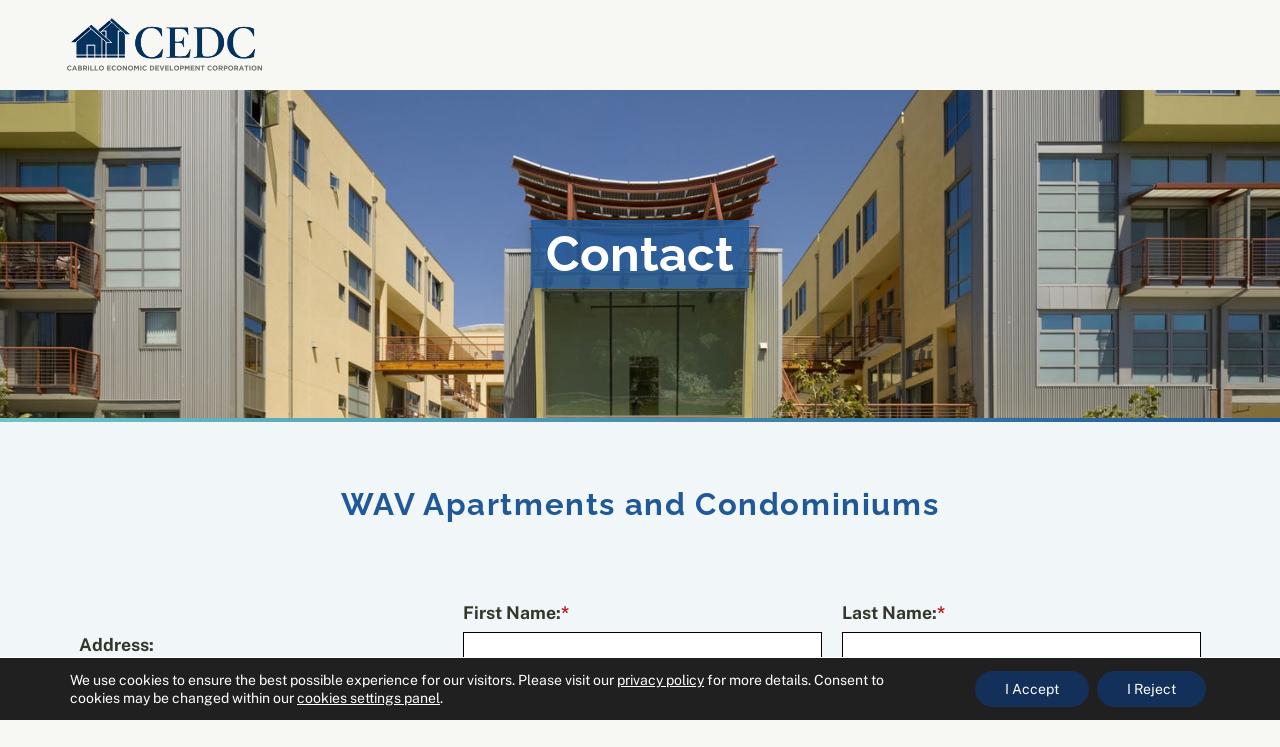

--- FILE ---
content_type: text/css
request_url: https://wavcommunity.com/wp-content/themes/wav/css/main.css?ver=1768328937
body_size: 7910
content:
.home-equal-opportunity-row .vc_column-inner,.home-slider-row .vc_column-inner,.home-intro-row-1 .vc_column-inner,.home-intro-row-text .vc_column-inner,.templatera-row .vc_column-inner,.about-cta-row .vc_column-inner,.gallery-cta-row .vc_column-inner,.plans-cta-row .vc_column-inner,.contact-image-grid .vc_column-inner,.contact-google-maps-row .vc_column-inner{margin-bottom:0 !important}@font-face{font-family:"Raleway";font-style:normal;font-weight:700;src:url("../webfonts/raleway-v27-latin-700.eot");src:local("Raleway Bold"), local("Raleway-Bold"), url("../webfonts/raleway-v27-latin-700.eot?#iefix") format("embedded-opentype"), url("../webfonts/raleway-v27-latin-700.woff2") format("woff2"), url("../webfonts/raleway-v27-latin-700.woff") format("woff"), url("../webfonts/raleway-v27-latin-700.ttf") format("truetype"), url("../webfonts/raleway-v27-latin-700.svg#Raleway") format("svg")}@font-face{font-family:"Public Sans";font-style:normal;font-weight:400;src:url("../webfonts/public-sans-v13-latin-regular.eot");src:local("Public Sans Regular"), local("PublicSans-Regular"), url("../webfonts/public-sans-v13-latin-regular.eot?#iefix") format("embedded-opentype"), url("../webfonts/public-sans-v13-latin-regular.woff2") format("woff2"), url("../webfonts/public-sans-v13-latin-regular.woff") format("woff"), url("../webfonts/public-sans-v13-latin-regular.ttf") format("truetype"), url("../webfonts/public-sans-v13-latin-regular.svg#PublicSans") format("svg")}@font-face{font-family:"Public Sans";font-style:normal;font-weight:700;src:url("../webfonts/public-sans-v13-latin-700.eot");src:local("Public Sans Bold"), local("PublicSans-Bold"), url("../webfonts/public-sans-v13-latin-700.eot?#iefix") format("embedded-opentype"), url("../webfonts/public-sans-v13-latin-700.woff2") format("woff2"), url("../webfonts/public-sans-v13-latin-700.woff") format("woff"), url("../webfonts/public-sans-v13-latin-700.ttf") format("truetype"), url("../webfonts/public-sans-v13-latin-700.svg#PublicSans") format("svg")}h1,h2,h3,h4,h5,h6,.page-header{font-family:"Raleway", "SF Pro Text", "Helvetica Neue", arial, sans-serif;-webkit-font-smoothing:antialiased}body,p,p a,strong,em,ul li,ol li,#cookiebanner-root .cb__content-body,#cookiebanner-root button.cb__b.cb__b_dismiss{font-family:"Public Sans", "SF Pro Text", "Helvetica Neue", arial, sans-serif;-webkit-font-smoothing:antialiased}html{background-color:#f1f7f8}*,html,body{font-size:16px;-webkit-text-size-adjust:100%;-ms-text-size-adjust:100%}body{color:#34372a;font-size:1.1rem;line-height:1.7;font-weight:400;background-color:#FFF}body,p,p a,strong,em,#content-wrap ul,#content-wrap ol{font-size:1.1rem}@media (min-width:37.5rem){body,p,p a,strong,em,#content-wrap ul,#content-wrap ol{font-size:1.1rem}}#main{background-color:#f1f7f8}#content-wrap ul,#content-wrap ol{color:#34372a}#content-wrap ul li,#content-wrap ol li{margin-bottom:1rem}#content-wrap ul li a,#content-wrap ol li a{font-size:1.1rem}h1,h2,h3,h4,h5,h6{color:#215897;letter-spacing:0.1rem;font-weight:700}h1:first-child,h2:first-child,h3:first-child,h4:first-child,h5:first-child,h6:first-child{margin-top:0}h1,.page-header-title,.page-header.background-image-page-header .page-header-title{font-size:2.49rem;line-height:1.1}@media (min-width:37.5rem){h1,.page-header-title,.page-header.background-image-page-header .page-header-title{font-size:3.05rem;line-height:1.2}}h2,h2 a,.entry-title a{font-size:1.73rem;line-height:1.1;font-weight:700;margin-bottom:2rem !important}@media (min-width:37.5rem){h2,h2 a,.entry-title a{font-size:1.95rem;line-height:1.2}}h3{font-size:1.44rem;line-height:1.5}@media (min-width:37.5rem){h3{font-size:1.56rem;line-height:1.6}}h4{font-size:1.2rem;line-height:1.3}@media (min-width:37.5rem){h4{font-size:1.25rem;line-height:1.4}}h5{font-size:0.83rem;line-height:1.5}@media (min-width:37.5rem){h5{font-size:0.8rem;line-height:1.6}}h6{font-size:0.7rem;line-height:1.2}@media (min-width:37.5rem){h6{font-size:0.64rem;line-height:1.4}}p{font-size:1.1rem;line-height:1.7;color:#34372a}p:last-of-type{margin-bottom:0}p,li,ol,em,i,.italic{font-weight:400}em,i,.italic{font-style:italic}strong,b,.bold{font-weight:700}a{color:#457978;text-decoration:underline;transition:all 0.3s ease-in-out;-webkit-transition:all 0.3s ease-in-out;-moz-transition:all 0.3s ease-in-out;-o-transition:all 0.3s ease-in-out;-ms-transition:all 0.3s ease-in-out}a:hover{color:#314442}p a{font-weight:700}hr{height:1px;border:none;background-color:#DADADA}blockquote{color:#505050;font-size:1.5rem;line-height:1.5;text-align:center;font-style:italic}@media (min-width:56.25rem){*:focus{outline:1px solid #DADADA}#wpadminbar #wp-admin-bar-root-default li a:focus{outline:none !important}}.button,.theme-button,#wrap .gform_wrapper .gform_footer .gform_button,body .vcex-multi-buttons .theme-button,body .vcex-multi-buttons #wrap .gform_wrapper .gform_footer .gform_button,#wrap .gform_wrapper .gform_footer body .vcex-multi-buttons .gform_button,body .vcex-multi-buttons .theme-button:not(.outline),body .vcex-multi-buttons #wrap .gform_wrapper .gform_footer .gform_button:not(.outline),#wrap .gform_wrapper .gform_footer body .vcex-multi-buttons .gform_button:not(.outline),.theme-button.minimal-border,#wrap .gform_wrapper .gform_footer .minimal-border.gform_button,.color-button,input[type="submit"],.added_to_cart{font-size:0.98rem;text-transform:uppercase;letter-spacing:0.15rem;font-weight:700;color:#f7f8f3;border:2px solid #74CBC8;padding:9px 35px !important;background-color:#215897;border-radius:20px;text-align:center;box-shadow:0 1px 2px rgba(49, 68, 66, 0.1), 0 2px 4px rgba(49, 68, 66, 0.1), 0 4px 8px rgba(49, 68, 66, 0.1), 0 8px 16px rgba(49, 68, 66, 0.1), 0 16px 32px rgba(49, 68, 66, 0.1), 0 32px 64px rgba(49, 68, 66, 0.1)}.button:hover,.theme-button:hover,#wrap .gform_wrapper .gform_footer .gform_button:hover,body .vcex-multi-buttons .theme-button:hover,body .vcex-multi-buttons #wrap .gform_wrapper .gform_footer .gform_button:hover,#wrap .gform_wrapper .gform_footer body .vcex-multi-buttons .gform_button:hover,body .vcex-multi-buttons .theme-button:not(.outline):hover,body .vcex-multi-buttons #wrap .gform_wrapper .gform_footer .gform_button:not(.outline):hover,#wrap .gform_wrapper .gform_footer body .vcex-multi-buttons .gform_button:not(.outline):hover,.theme-button.minimal-border:hover,#wrap .gform_wrapper .gform_footer .minimal-border.gform_button:hover,.color-button:hover,input[type="submit"]:hover,.added_to_cart:hover{background-color:#314442 !important;border-color:#9fd7ea;color:#FFF !important}@media (max-width:37.4375rem){.button,.theme-button,#wrap .gform_wrapper .gform_footer .gform_button,body .vcex-multi-buttons .theme-button,body .vcex-multi-buttons #wrap .gform_wrapper .gform_footer .gform_button,#wrap .gform_wrapper .gform_footer body .vcex-multi-buttons .gform_button,body .vcex-multi-buttons .theme-button:not(.outline),body .vcex-multi-buttons #wrap .gform_wrapper .gform_footer .gform_button:not(.outline),#wrap .gform_wrapper .gform_footer body .vcex-multi-buttons .gform_button:not(.outline),.theme-button.minimal-border,#wrap .gform_wrapper .gform_footer .minimal-border.gform_button,.color-button,input[type="submit"],.added_to_cart{padding:9px 1.5rem !important}}.theme-button.minimal-border.active,#wrap .gform_wrapper .gform_footer .minimal-border.active.gform_button{background-color:#215897}.wpex-pagination{margin:20px 0 0}.wpex-pagination ul.page-numbers{border:none}.wpex-pagination ul.page-numbers li{border:none;border-radius:0;margin:0 !important}.wpex-pagination ul.page-numbers li .page-numbers{color:#000;font-size:1rem;font-weight:400;line-height:1rem;text-align:center;background:#DADADA;border:none !important;border-radius:5px;margin:0 2px;min-width:35px;transition:all 0.2s ease-in-out;-webkit-transition:all 0.2s ease-in-out;-moz-transition:all 0.2s ease-in-out;-o-transition:all 0.2s ease-in-out;-ms-transition:all 0.2s ease-in-out}.wpex-pagination ul.page-numbers li .page-numbers:hover{color:#FFF;background:#1F242F}.wpex-pagination ul.page-numbers li .page-numbers.current{color:#FFF;background:#0A4ECB}#wrap .gform_wrapper .gform_body ul.gform_fields li.columns-2,#wrap .gform_wrapper .ginput_complex li.columns-2,#wrap .gform_wrapper .gform_body ul.gform_fields li .ginput_container_name.gf_name_has_2 span,#wrap .gform_wrapper .ginput_complex li .ginput_container_name.gf_name_has_2 span,#wrap .gform_wrapper .gform_body ul.gform_fields li .ginput_container_address span,#wrap .gform_wrapper .ginput_complex li .ginput_container_address span{width:100%}@media (min-width:600px){#wrap .gform_wrapper .gform_body ul.gform_fields li.columns-2,#wrap .gform_wrapper .ginput_complex li.columns-2,#wrap .gform_wrapper .gform_body ul.gform_fields li .ginput_container_name.gf_name_has_2 span,#wrap .gform_wrapper .ginput_complex li .ginput_container_name.gf_name_has_2 span,#wrap .gform_wrapper .gform_body ul.gform_fields li .ginput_container_address span,#wrap .gform_wrapper .ginput_complex li .ginput_container_address span{width:calc(50% - 10px) !important}}#wrap .gform_wrapper .gform_body ul.gform_fields li.columns-3,#wrap .gform_wrapper .ginput_complex li.columns-3,#wrap .gform_wrapper .gform_body ul.gform_fields li .ginput_container_name.gf_name_has_3 span,#wrap .gform_wrapper .ginput_complex li .ginput_container_name.gf_name_has_3 span{width:100%}@media (min-width:750px){#wrap .gform_wrapper .gform_body ul.gform_fields li.columns-3,#wrap .gform_wrapper .ginput_complex li.columns-3,#wrap .gform_wrapper .gform_body ul.gform_fields li .ginput_container_name.gf_name_has_3 span,#wrap .gform_wrapper .ginput_complex li .ginput_container_name.gf_name_has_3 span{width:calc(33.33% - 13.33px) !important}}#wrap .gform_wrapper .gform_body ul.gform_fields li.columns-4,#wrap .gform_wrapper .ginput_complex li.columns-4{width:100%}@media (min-width:600px){#wrap .gform_wrapper .gform_body ul.gform_fields li.columns-4,#wrap .gform_wrapper .ginput_complex li.columns-4{width:calc(50% - 10px) !important}}@media (min-width:900px){#wrap .gform_wrapper .gform_body ul.gform_fields li.columns-4,#wrap .gform_wrapper .ginput_complex li.columns-4{width:calc(25% - 15px) !important}}#wrap .gform_wrapper .gform_body ul.gform_fields,#wrap .gform_wrapper .ginput_complex{display:flex;flex-wrap:wrap;justify-content:space-between;margin:0;width:100% !important}#wrap .gform_wrapper .gform_body ul.gform_fields li,#wrap .gform_wrapper .ginput_complex li{list-style:none;width:100%;margin:0 0 30px}#wrap .gform_wrapper .gform_body ul.gform_fields li label,#wrap .gform_wrapper .ginput_complex li label{color:#34372a;font-size:1.1rem;line-height:1.7;font-weight:700;display:block;margin-bottom:5px}#wrap .gform_wrapper .gform_body ul.gform_fields li input,#wrap .gform_wrapper .gform_body ul.gform_fields li textarea,#wrap .gform_wrapper .ginput_complex li input,#wrap .gform_wrapper .ginput_complex li textarea{width:100%;color:#34372a !important;background-color:#FFF;border:1px solid #000;padding:9px 12px;border-radius:0px;text-transform:none;font-weight:400;transition:0.2s ease-in-out;-webkit-transition:0.2s ease-in-out;-moz-transition:0.2s ease-in-out;-o-transition:0.2s ease-in-out;-ms-transition:0.2s ease-in-out}#wrap .gform_wrapper .gform_body ul.gform_fields li input:focus,#wrap .gform_wrapper .gform_body ul.gform_fields li textarea:focus,#wrap .gform_wrapper .ginput_complex li input:focus,#wrap .gform_wrapper .ginput_complex li textarea:focus{background-color:#e9e7cc;border:1px solid #34372a;padding:9px 12px;border-radius:0px;text-transform:none;font-weight:400;color:#34372a !important}#wrap .gform_wrapper .gform_body ul.gform_fields li textarea,#wrap .gform_wrapper .ginput_complex li textarea{height:150px}#wrap .gform_wrapper .gform_body ul.gform_fields li.gfield_error input,#wrap .gform_wrapper .gform_body ul.gform_fields li.gfield_error textarea,#wrap .gform_wrapper .ginput_complex li.gfield_error input,#wrap .gform_wrapper .ginput_complex li.gfield_error textarea{background:rgba(201, 66, 51, 0.12) !important}#wrap .gform_wrapper .gform_body ul.gform_fields li .ginput_container_select select,#wrap .gform_wrapper .gform_body ul.gform_fields li .name_prefix_select select,#wrap .gform_wrapper .ginput_complex li .ginput_container_select select,#wrap .gform_wrapper .ginput_complex li .name_prefix_select select{width:100%;padding:10px;height:46px;background:#FFF;border-color:#000}#wrap .gform_wrapper .gform_body ul.gform_fields li .ginput_container_checkbox ul,#wrap .gform_wrapper .gform_body ul.gform_fields li .ginput_container_radio ul,#wrap .gform_wrapper .ginput_complex li .ginput_container_checkbox ul,#wrap .gform_wrapper .ginput_complex li .ginput_container_radio ul{margin:0}#wrap .gform_wrapper .gform_body ul.gform_fields li .ginput_container_checkbox ul li,#wrap .gform_wrapper .gform_body ul.gform_fields li .ginput_container_radio ul li,#wrap .gform_wrapper .ginput_complex li .ginput_container_checkbox ul li,#wrap .gform_wrapper .ginput_complex li .ginput_container_radio ul li{display:flex;align-items:center;margin:10px 0px 0}#wrap .gform_wrapper .gform_body ul.gform_fields li .ginput_container_checkbox ul li input,#wrap .gform_wrapper .gform_body ul.gform_fields li .ginput_container_radio ul li input,#wrap .gform_wrapper .ginput_complex li .ginput_container_checkbox ul li input,#wrap .gform_wrapper .ginput_complex li .ginput_container_radio ul li input{width:20px}#wrap .gform_wrapper .gform_body ul.gform_fields li .ginput_container_checkbox ul li label,#wrap .gform_wrapper .gform_body ul.gform_fields li .ginput_container_radio ul li label,#wrap .gform_wrapper .ginput_complex li .ginput_container_checkbox ul li label,#wrap .gform_wrapper .ginput_complex li .ginput_container_radio ul li label{width:calc(100% - 20px);font-weight:400;margin-bottom:-3px}@media (min-width:600px){#wrap .gform_wrapper .gform_body ul.gform_fields li.options-inline .ginput_container_checkbox ul,#wrap .gform_wrapper .gform_body ul.gform_fields li.options-inline .ginput_container_radio ul,#wrap .gform_wrapper .ginput_complex li.options-inline .ginput_container_checkbox ul,#wrap .gform_wrapper .ginput_complex li.options-inline .ginput_container_radio ul{display:flex}}#wrap .gform_wrapper .gform_body ul.gform_fields li.options-inline .ginput_container_checkbox ul li,#wrap .gform_wrapper .gform_body ul.gform_fields li.options-inline .ginput_container_radio ul li,#wrap .gform_wrapper .ginput_complex li.options-inline .ginput_container_checkbox ul li,#wrap .gform_wrapper .ginput_complex li.options-inline .ginput_container_radio ul li{width:auto;margin-right:25px}#wrap .gform_wrapper .gform_body ul.gform_fields li.options-inline .ginput_container_checkbox ul li:last-child,#wrap .gform_wrapper .gform_body ul.gform_fields li.options-inline .ginput_container_radio ul li:last-child,#wrap .gform_wrapper .ginput_complex li.options-inline .ginput_container_checkbox ul li:last-child,#wrap .gform_wrapper .ginput_complex li.options-inline .ginput_container_radio ul li:last-child{margin-right:0}#wrap .gform_wrapper .gform_body ul.gform_fields li .ginput_container_multiselect,#wrap .gform_wrapper .ginput_complex li .ginput_container_multiselect{padding:5px 0 !important;background-color:#FFF;border:1px solid #000;padding:9px 12px;border-radius:0px;text-transform:none;font-weight:400}#wrap .gform_wrapper .gform_body ul.gform_fields li .ginput_container_multiselect select.gfield_select,#wrap .gform_wrapper .ginput_complex li .ginput_container_multiselect select.gfield_select{width:100%;height:85px;border:none !important;background:none !important}#wrap .gform_wrapper .gform_body ul.gform_fields li .ginput_container_multiselect select.gfield_select option,#wrap .gform_wrapper .ginput_complex li .ginput_container_multiselect select.gfield_select option{padding:5px 15px;transition:0.2s ease-in-out;-webkit-transition:0.2s ease-in-out;-moz-transition:0.2s ease-in-out;-o-transition:0.2s ease-in-out;-ms-transition:0.2s ease-in-out}#wrap .gform_wrapper .gform_body ul.gform_fields li .ginput_container_multiselect select.gfield_select option:hover,#wrap .gform_wrapper .ginput_complex li .ginput_container_multiselect select.gfield_select option:hover{background:#e9e7cc}#wrap .gform_wrapper .gform_body ul.gform_fields li .ginput_container_name,#wrap .gform_wrapper .ginput_complex li .ginput_container_name{width:100%}@media (min-width:750px){#wrap .gform_wrapper .gform_body ul.gform_fields li .ginput_container_name,#wrap .gform_wrapper .ginput_complex li .ginput_container_name{margin:0}}@media (max-width:600px){#wrap .gform_wrapper .gform_body ul.gform_fields li .ginput_container_name span:first-child,#wrap .gform_wrapper .ginput_complex li .ginput_container_name span:first-child{margin:0 0 15px}}#wrap .gform_wrapper .gform_body ul.gform_fields li .ginput_container_name span:last-child,#wrap .gform_wrapper .ginput_complex li .ginput_container_name span:last-child{margin:0}#wrap .gform_wrapper .gform_body ul.gform_fields li .ginput_container_name span label,#wrap .gform_wrapper .ginput_complex li .ginput_container_name span label{font-size:1rem !important;font-weight:400}#wrap .gform_wrapper .gform_body ul.gform_fields .ginput_complex label,#wrap .gform_wrapper .ginput_complex .ginput_complex label{margin:5px 0 0 !important}#wrap .gform_wrapper .gform_body ul.gform_fields li .ginput_container_address span,#wrap .gform_wrapper .ginput_complex li .ginput_container_address span{margin:0 0 15px}#wrap .gform_wrapper .gform_body ul.gform_fields li .ginput_container_address span label,#wrap .gform_wrapper .ginput_complex li .ginput_container_address span label{font-size:1rem !important;font-weight:400}#wrap .gform_wrapper .gform_body ul.gform_fields li .ginput_container_address .address_country select,#wrap .gform_wrapper .ginput_complex li .ginput_container_address .address_country select{width:100%;padding:10px;height:46px;background:#FFF;border-color:#000}#wrap .gform_wrapper .gform_body ul.gform_fields li .ginput_container_address .gf_clear_complex.gf_clear,#wrap .gform_wrapper .ginput_complex li .ginput_container_address .gf_clear_complex.gf_clear{display:none}#wrap .gform_wrapper .gform_body ul.gform_fields li .ginput_container_fileupload input,#wrap .gform_wrapper .ginput_complex li .ginput_container_fileupload input{display:flex;height:46px;font-size:1rem !important;font-weight:400}#wrap .gform_wrapper .gform_body ul.gform_fields li.gsection,#wrap .gform_wrapper .ginput_complex li.gsection{margin:40px 0 30px;border-bottom:3px solid #000}#wrap .gform_wrapper .gform_body ul.gform_fields li.gsection h2,#wrap .gform_wrapper .ginput_complex li.gsection h2{margin-bottom:10px}#wrap .gform_wrapper .gform_footer{text-align:center}#wrap .gform_wrapper .gform_footer input[type="submit"]{margin:0 auto !important;padding:10px 30px !important}.ginput_container_creditcard{max-width:700px}.ginput_container_creditcard span.ginput_full{width:100%;margin-bottom:20px}.ginput_container_creditcard span.ginput_full label{font-weight:normal !important}.ginput_container_creditcard span.ginput_full:nth-child(1) .gform_card_icon_container{margin:5px 0 10px !important;height:25px}.ginput_container_creditcard span.ginput_full:nth-child(1) .gform_card_icon{margin-right:4px;text-indent:-9000px;background-repeat:no-repeat;background-size:cover;background-position:center;width:37px;height:25px;float:left}.ginput_container_creditcard span.ginput_full:nth-child(1) .gform_card_icon.gform_card_icon_amex{background-image:url("../sass/components/images/gform_card_icon_amex.png")}.ginput_container_creditcard span.ginput_full:nth-child(1) .gform_card_icon.gform_card_icon_discover{background-image:url("../sass/components/images/gform_card_icon_discover.png")}.ginput_container_creditcard span.ginput_full:nth-child(1) .gform_card_icon.gform_card_icon_mastercard{background-image:url("../sass/components/images/gform_card_icon_mastercard.png")}.ginput_container_creditcard span.ginput_full:nth-child(1) .gform_card_icon.gform_card_icon_visa{background-image:url("../sass/components/images/gform_card_icon_visa.png")}.ginput_container_creditcard span.ginput_full:nth-child(2){display:flex;justify-content:space-between}@media (max-width:479px){.ginput_container_creditcard span.ginput_full:nth-child(2){flex-wrap:wrap}}.ginput_container_creditcard span.ginput_full:nth-child(2) .ginput_cardinfo_left{width:100%}@media (min-width:480px){.ginput_container_creditcard span.ginput_full:nth-child(2) .ginput_cardinfo_left{width:calc(50% - 15px)}}.ginput_container_creditcard span.ginput_full:nth-child(2) .ginput_cardinfo_left span{display:flex;flex-wrap:wrap;justify-content:space-between}.ginput_container_creditcard span.ginput_full:nth-child(2) .ginput_cardinfo_left span select.ginput_card_expiration{width:calc(50% - 5px);height:46px;border:none !important;background:#FFF}.ginput_container_creditcard span.ginput_full:nth-child(2) .ginput_cardinfo_right{width:100%;display:flex;flex-wrap:wrap;justify-content:space-between}@media (min-width:480px){.ginput_container_creditcard span.ginput_full:nth-child(2) .ginput_cardinfo_right{width:calc(50% - 15px)}}.ginput_container_creditcard span.ginput_full:nth-child(2) .ginput_cardinfo_right input{width:calc(100% - 55px) !important}.ginput_container_creditcard span.ginput_full:nth-child(2) .ginput_cardinfo_right span.ginput_card_security_code_icon{width:45px;height:30px;background-image:url("../sass/components/images/cvv.png");background-size:cover;background-position:center;position:relative;position:relative;display:inline-block;margin:7px 0 0}.ginput_container_creditcard span.ginput_full:nth-child(2) label{margin:0}table.gfield_list tr{display:flex;align-items:center}table.gfield_list thead{background:none}table.gfield_list thead tr{width:calc(100% - 30px);display:flex;justify-content:space-between}table.gfield_list tbody tr{margin-bottom:10px}table.gfield_list tbody tr:last-child{margin-bottom:0}table.gfield_list,table.gfield_list th,table.gfield_list td{padding:0 !important;border:none !important}table.gfield_list.gfield_list_icons,table.gfield_list th.gfield_list_icons,table.gfield_list td.gfield_list_icons{min-width:40px}@media (min-width:750px){table.gfield_list.gfield_list_icons,table.gfield_list th.gfield_list_icons,table.gfield_list td.gfield_list_icons{margin-right:-10px}}table.gfield_list.gfield_list_cell,table.gfield_list th.gfield_list_cell,table.gfield_list td.gfield_list_cell{flex-grow:1;margin-right:10px}@media (min-width:750px){table.gfield_list.gfield_list_cell,table.gfield_list th.gfield_list_cell,table.gfield_list td.gfield_list_cell{margin-right:20px}}#ui-datepicker-div.ui-datepicker{margin-top:0;padding:15px 20px 20px;background:#FFF}#ui-datepicker-div.ui-datepicker .ui-datepicker-header{display:flex;justify-content:space-between;margin-bottom:10px}#ui-datepicker-div.ui-datepicker .ui-datepicker-calendar th,#ui-datepicker-div.ui-datepicker .ui-datepicker-calendar td{text-align:center;font-size:1rem !important;padding:0;min-width:35px}#ui-datepicker-div.ui-datepicker .ui-datepicker-calendar th a,#ui-datepicker-div.ui-datepicker .ui-datepicker-calendar td a{width:100%;display:block;color:#457978;transition:0.2s ease-in-out;-webkit-transition:0.2s ease-in-out;-moz-transition:0.2s ease-in-out;-o-transition:0.2s ease-in-out;-ms-transition:0.2s ease-in-out}#ui-datepicker-div.ui-datepicker .ui-datepicker-calendar th a:hover,#ui-datepicker-div.ui-datepicker .ui-datepicker-calendar td a:hover{background:#e9e7cc;text-decoration:none}form.inline-signup.one{display:flex;flex-wrap:wrap;justify-content:center}form.inline-signup.one .gform_body{width:300px;max-width:60%;margin:0}form.inline-signup.one .gform_body li.gfield{margin:0 !important}form.inline-signup.one .gform_body li.gfield input{border-right:none !important}form.inline-signup.one .gform_footer input[type="submit"]{height:46px;padding:0 20px;border-radius:0 10px 10px 0}form.inline-signup.two .gform_body{width:300px;max-width:80%;margin:auto}form.inline-signup.two .gform_body li.gfield{margin:0 0 10px !important}@media (min-width:600px){form.inline-signup.two{display:flex;flex-wrap:wrap;justify-content:center}form.inline-signup.two .gform_body{width:300px;max-width:60%;margin:0}form.inline-signup.two .gform_body li.gfield{margin:0 !important}form.inline-signup.two .gform_body li.gfield input{border-right:none !important}form.inline-signup.two .gform_footer input[type="submit"]{height:46px;padding:0 20px;border-radius:0 10px 10px 0}}form.inline-signup div.validation_error{display:none}.validation_message{color:#b81c23;font-size:0.9rem;font-weight:bold;margin-top:5px}.gform_validation_errors.validation_error,.gform_confirmation_message{color:#fff !important;font-size:1.1rem !important;text-align:center !important;border:none !important;padding:10px 20px;margin-bottom:30px}.gform_validation_errors.validation_error{background:#b81c23 !important}.gform_confirmation_message{background:#4e9612 !important}body h2.gform_submission_error{font-size:1.1rem;color:#fff;background:#b81c23 !important;text-align:center;margin-bottom:0px !important}li.hidden_label label,.gform_validation_container,.gf_clear_complex.gf_clear{display:none !important}.gfield_required{color:#b81c23 !important}.single-faq-entry .question{color:#000000;font-size:1rem;font-weight:400;line-height:1.5rem;margin:0 0 15px !important;border:2px solid #000000;border-radius:5px;padding:10px 12px;background-color:transparent;cursor:pointer;transition:0.2s ease-in-out}.single-faq-entry .question .ticon{margin-right:7px}.single-faq-entry .question:hover{border:2px solid #2c87f0;color:#2c87f0}.single-faq-entry .question.active{background-color:#000000;border:2px solid #000000;color:#fff}.single-faq-entry .question.active:hover{background-color:#2c87f0;border:2px solid #2c87f0;color:#fff}.single-faq-entry .answer{display:none;margin:20px 0 0}.single-faq-entry .answer .theme-button,.single-faq-entry .answer #wrap .gform_wrapper .gform_footer .gform_button,#wrap .gform_wrapper .gform_footer .single-faq-entry .answer .gform_button{margin:15px 0 40px !important}.single-faq .meta,.single-faq #sidebar{display:none}.single-faq #primary{width:100%;max-width:100%}.single-faq .theme-button.faq-back-button,.single-faq #wrap .gform_wrapper .gform_footer .faq-back-button.gform_button,#wrap .gform_wrapper .gform_footer .single-faq .faq-back-button.gform_button{margin-top:20px}.single-faq .wpex-social-share.position-horizontal{margin:40px auto 10px !important}.single-faq .wpex-social-share.style-minimal li a{font-weight:normal !important;padding:9px 20px 7px !important}#cookiebanner-root .cb.cb_line.cb_bottom{z-index:999999999999999;padding:1rem 1.5rem 0.75rem 1.5rem;justify-content:center;flex-direction:column}@media (min-width:37.5rem){#cookiebanner-root .cb.cb_line.cb_bottom{padding:1.75rem 3.5rem;flex-direction:row;text-align:left}}#cookiebanner-root .cb.cb_line.cb_bottom.cb_CodGrayWhite{background:#74cbc8}#cookiebanner-root .cb.cb_line.cb_bottom .cb__content-body{max-width:1000px}@media (min-width:37.5rem){#cookiebanner-root .cb.cb_line.cb_bottom .cb__content-body{padding-right:40px}}#cookiebanner-root .cb.cb_line.cb_bottom .cb__content-body .cb__content-text,#cookiebanner-root .cb.cb_line.cb_bottom .cb__content-body a{font-size:0.8rem;line-height:1.4;color:#34372a}@media (min-width:37.5rem){#cookiebanner-root .cb.cb_line.cb_bottom .cb__content-body .cb__content-text,#cookiebanner-root .cb.cb_line.cb_bottom .cb__content-body a{font-size:1rem}}#cookiebanner-root .cb.cb_line.cb_bottom .cb__content-body .cb__content-text{display:inline-block}@media (min-width:37.5rem){#cookiebanner-root .cb.cb_line.cb_bottom .cb__content-body .cb__content-text{text-align:left}}#cookiebanner-root .cb.cb_line.cb_bottom .cb__content-body a{text-decoration:underline;color:#34372a;transition:all 0.3s ease-in-out;-webkit-transition:all 0.3s ease-in-out;-moz-transition:all 0.3s ease-in-out;-o-transition:all 0.3s ease-in-out;-ms-transition:all 0.3s ease-in-out}#cookiebanner-root .cb.cb_line.cb_bottom .cb__content-body a:hover{color:#1B4D86}#cookiebanner-root .cb.cb_line.cb_bottom .cb__aside button.cb__b.cb__b_dismiss{font-size:0.7rem;height:30px;text-transform:uppercase;letter-spacing:0.15rem;color:#205897 !important;background-color:#fff !important;max-width:120px;margin-top:0.25rem !important;border:0px !important;box-shadow:none !important;transition:all 0.3s ease-in-out;-webkit-transition:all 0.3s ease-in-out;-moz-transition:all 0.3s ease-in-out;-o-transition:all 0.3s ease-in-out;-ms-transition:all 0.3s ease-in-out}@media (min-width:37.5rem){#cookiebanner-root .cb.cb_line.cb_bottom .cb__aside button.cb__b.cb__b_dismiss{margin:unset !important;font-size:0.9rem;height:35px;padding:0px 25px;min-width:140px}}#cookiebanner-root .cb.cb_line.cb_bottom .cb__aside button.cb__b.cb__b_dismiss:hover{color:#fff !important;background-color:#314442 !important}html{background:#f7f8f3 !important}.vc_row[data-vc-full-width]{overflow:hidden !important}#wp-admin-bar-vc_inline-admin-bar-link,#wp-admin-bar-revslider,.post-edit{display:none}@media (max-width:56.1875rem){.wpb_column{width:100%;float:none}}body.wpex-responsive .container,.container,.boxed-main-layout #wrap{width:1500px;max-width:90%}#site-header{background:#f7f8f3}#site-header #site-logo{float:none;max-width:75%}#site-header #site-logo a.site-logo-text{line-height:1.1}.wpex-dropdowns-shadow-three ul ul.sub-menu{-webkit-box-shadow:unset;box-shadow:unset}#site-navigation-wrap{background-color:transparent !important}#site-header #site-navigation #menu-main-navigation-menu li.menu-item>a{color:#314442;text-transform:capitalize;font-size:1.08rem}#site-header #site-navigation #menu-main-navigation-menu li.menu-item>a span.link-inner{transition:none !important;padding:0.25rem 0.75rem}#site-header #site-navigation #menu-main-navigation-menu li.menu-item>a:hover{color:#c94233}#site-header #site-navigation #menu-main-navigation-menu li.menu-item.current-menu-item>a,#site-header #site-navigation #menu-main-navigation-menu li.menu-item.current-menu-ancestor>a,#site-header #site-navigation #menu-main-navigation-menu li.menu-item.current-menu-parent>a{color:#457978 !important;font-weight:700}#site-header #site-navigation #menu-main-navigation-menu ul.sub-menu{background:#f7f8f3;border-radius:0 0 12px 12px !important}#site-header #site-navigation #menu-main-navigation-menu ul.sub-menu li{border-bottom:1px solid #51682a}#site-header #site-navigation #menu-main-navigation-menu ul.sub-menu li:last-child{border-bottom:none;border-radius:0 0 12px 12px !important}#site-header #site-navigation #menu-main-navigation-menu ul.sub-menu li:last-child a{padding-bottom:9px}#site-header #site-navigation #menu-main-navigation-menu ul.sub-menu li:last-child:hover a{border-radius:0 0 12px 12px !important}#site-header #site-navigation #menu-main-navigation-menu ul.sub-menu a{text-transform:none;text-decoration:none;transition:all 0.3s ease-in-out;-webkit-transition:all 0.3s ease-in-out;-moz-transition:all 0.3s ease-in-out;-o-transition:all 0.3s ease-in-out;-ms-transition:all 0.3s ease-in-out}#site-header #site-navigation #menu-main-navigation-menu ul.sub-menu a:hover{color:#b53b2e !important;background:#e9e7cc}#site-header #site-navigation #menu-main-navigation-menu ul.sub-menu .current-menu-item a{color:#b53b2e !important}.page-id-8692 li.menu-item.application-nav-menu-item>a{font-weight:700;color:#c94233 !important}#mobile-menu a{color:#212121;width:40px;height:40px;justify-content:center}#mobile-menu a .wpex-hamburger-icon{width:calc(var(--wpex-hamburger-icon-width, 32px))}#mobile-menu a .wpex-hamburger-icon>span,#mobile-menu a .wpex-hamburger-icon>span::before,#mobile-menu a .wpex-hamburger-icon>span::after{height:var(--wpex-hamburger-icon-bar-height, 3px)}#mobile-menu a .wpex-hamburger-icon.wpex-hamburger-icon--inactive>span::before{top:calc(-1 * (var(--wpex-hamburger-icon-bar-height, 3px) + var(--wpex-hamburger-icon-gutter, 4px)))}#mobile-menu a .wpex-hamburger-icon.wpex-hamburger-icon--inactive>span::after{top:calc((var(--wpex-hamburger-icon-bar-height, 3px) + var(--wpex-hamburger-icon-gutter, 4px)))}.mobile-toggle-nav{background-color:#f7f8f3;padding:10px 20px;border-bottom:3px solid #e9e7cc}.mobile-toggle-nav li a{border-top:1px solid #215897;font-size:1.1rem;color:#1F242F;text-decoration:none}.mobile-toggle-nav li a:hover{color:#c94233}.mobile-toggle-nav li a .wpex-open-submenu{width:50px;font-size:1.8rem;right:0px;margin-top:0px}.mobile-toggle-nav li a .wpex-open-submenu .ticon{right:15px}.mobile-toggle-nav li.current-menu-parent>span a{color:#c94233}.mobile-toggle-nav li:first-of-type a{border-top:none}.mobile-toggle-nav li.current-menu-item>span a{color:#c94233;font-weight:700}.mobile-toggle-nav li.mobile-menu-item-subpage{margin-left:1.5rem}.mobile-toggle-nav li .wpex-open-submenu__icon{transition:none !important;color:#1F242F}.mobile-toggle-nav li .wpex-open-submenu{justify-content:center}.mobile-toggle-nav .sub-menu{margin:0 !important;background-color:#f7f8f3;padding:0 0 15px}.mobile-toggle-nav .sub-menu li.current-page-parent>span a{color:#1F242F}.mobile-toggle-nav .sub-menu li.current-page-parent>span a:hover{color:#c94233}.mobile-toggle-nav .sub-menu li a{border-top:none;padding:5px 0}.mobile-toggle-nav .sub-menu li a:before{content:"" !important;margin-right:30px}.mobile-toggle-nav .mobile-toggle-nav-search{margin-top:1rem}body .page-header-inner{text-align:center}body .page-header-inner .page-header-title{text-align:center;color:#215897;font-weight:700;padding:5px 15px;display:inline-block}.page-header{border-top:0;border-bottom:4px solid #215897;border-right:0;border-left:0;-moz-border-image:-moz-linear-gradient(top left, #74CBC8 0%, #215897 100%);-webkit-border-image:-webkit-linear-gradient(top left, #74CBC8 0%, #215897 100%);border-image-slice:1;background-image:url("");background-size:cover;background-position:center;background-color:#74CBC8;padding:50px 0}.page-header .page-header-inner .page-header-content{margin-right:0px;width:100%}.page-header .page-header-inner .page-header-aside{margin-top:0px}.page-subheading{font-size:1.4rem;margin:15px 0 0;color:#FFF;text-align:center}.has-overlay-header .page-header{padding:130px 0 50px}.page-with-background-title .page-header{background-position:center center}.page-header-content{height:auto;padding:0}.page-header-content .page-header-content-cell{padding:0}.page-with-background-title .page-header{background-position:center center}body.hasnt-overlay-header .page-header.background-image-page-header .page-header-content{height:auto}.page-header.background-image-page-header{min-height:unset;padding:100px 0;border-top:0;border-bottom:4px solid #215897;border-right:0;border-left:0;-moz-border-image:-moz-linear-gradient(top left, #74CBC8 0%, #215897 100%);-webkit-border-image:-webkit-linear-gradient(top left, #74CBC8 0%, #215897 100%);border-image-slice:1}@media (min-width:56.25rem){.page-header.background-image-page-header{padding:130px 0}}.page-header.background-image-page-header .background-image-page-header-overlay{opacity:1;background-color:rgba(236, 236, 236, 0.8)}.page-header.background-image-page-header .page-header-inner .page-header-title{background:rgba(33, 88, 151, 0.86);box-shadow:0 1px 2px rgba(49, 68, 66, 0.1), 0 2px 4px rgba(49, 68, 66, 0.1), 0 4px 8px rgba(49, 68, 66, 0.1), 0 8px 16px rgba(49, 68, 66, 0.1), 0 16px 32px rgba(49, 68, 66, 0.1), 0 32px 64px rgba(49, 68, 66, 0.1);color:#FFF;font-size:2.49rem !important;line-height:1.1;font-weight:700}@media (min-width:37.5rem){.page-header.background-image-page-header .page-header-inner .page-header-title{font-size:3.05rem !important;line-height:1.2}}body #footer a,body #footer-bottom a{transition:all 0.3s ease-in-out;-webkit-transition:all 0.3s ease-in-out;-moz-transition:all 0.3s ease-in-out;-o-transition:all 0.3s ease-in-out;-ms-transition:all 0.3s ease-in-out}body #footer-bottom{padding-top:20px;padding-bottom:60px;background:#f7f8f3}@media (min-width:56.25rem){body #footer-bottom{padding-bottom:20px}}body #footer-bottom #footer-bottom-inner{padding-top:20px;padding-bottom:20px}body #footer-bottom,body #footer-bottom p,body #footer-bottom li,body #footer-bottom a{font-size:0.8rem;line-height:1.3;text-decoration:none}body #footer-bottom,body #footer-bottom p,body #footer-bottom li{color:#000}body #footer-bottom a{color:#000}body #footer-bottom a:hover{color:#51682a;text-decoration:underline}body #footer-bottom .footer-bottom-flex{align-items:flex-start}@media (max-width:56.1875rem){body #footer-bottom .footer-bottom-flex{display:block}}@media (max-width:56.1875rem){body #footer-bottom .footer-bottom-flex #copyright{width:100%;text-align:center}}body #footer-bottom .footer-bottom-flex #footer-bottom-menu{position:relative;height:unset;right:unset;top:unset;margin:0}@media (min-width:56.25rem){body #footer-bottom .footer-bottom-flex #footer-bottom-menu{text-align:right}}@media (max-width:56.1875rem){body #footer-bottom .footer-bottom-flex #footer-bottom-menu{width:100%;display:flex;justify-content:center;padding:1rem 0 0 0;margin:auto 0}}body #footer-bottom .footer-bottom-flex #footer-bottom-menu li.menu-item{font-size:0.8rem;float:left}body #footer-bottom .footer-bottom-flex #footer-bottom-menu li.menu-item:not(:first-child){margin:0 0 0 1rem}@media (min-width:56.25rem){body #footer-bottom .footer-bottom-flex #footer-bottom-menu li.menu-item:not(:first-child){margin:0 0 0 1rem}}@media (max-width:56.1875rem){body #footer-bottom .footer-bottom-flex #footer-bottom-menu li.menu-item:not(:first-child){margin:0 0 0 0.75rem}}@media (max-width:56.1875rem){body #footer-bottom .footer-bottom-flex #footer-bottom-menu li.menu-item{margin:0 5px 0}}html #site-scroll-top{height:35px;width:35px;color:#FFF;background:#215897;position:relative;margin:-80px auto 0 auto;right:0;left:0;bottom:0;transition:all 0.3s ease-in-out;-webkit-transition:all 0.3s ease-in-out;-moz-transition:all 0.3s ease-in-out;-o-transition:all 0.3s ease-in-out;-ms-transition:all 0.3s ease-in-out}html #site-scroll-top:hover{background-color:#314442}@media (min-width:56.25rem){html #site-scroll-top{margin:-65px auto 0 auto}}.home-intro-row-text{padding:4rem 0 4rem}@media (min-width:56.25rem){.home-intro-row-text{padding:5rem 0 7rem}}.home-intro-row-1{padding:0 0 4rem}@media (min-width:56.25rem){.home-intro-row-1{padding:0 0 5rem}}.home-intro-row-1 h2,.home-intro-row-text h2{font-size:2rem}.home-intro-row-1 .theme-button,.home-intro-row-1 #wrap .gform_wrapper .gform_footer .gform_button,#wrap .gform_wrapper .gform_footer .home-intro-row-1 .gform_button,.home-intro-row-text .theme-button,.home-intro-row-text #wrap .gform_wrapper .gform_footer .gform_button,#wrap .gform_wrapper .gform_footer .home-intro-row-text .gform_button{margin-top:2rem !important}@media (max-width:56.1875rem){.home-intro-row-1,.home-intro-row-text{text-align:center}}@media (min-width:56.25rem){.home-intro-row-1 h2,.home-intro-row-text h2{font-size:2.2rem}.home-intro-row-1 p,.home-intro-row-1 p a,.home-intro-row-text p,.home-intro-row-text p a{font-size:1.2rem}}.home-intro-row-1 .col-1,.home-intro-row-text .col-1{padding:3rem 0 0 0}@media (min-width:56.25rem){.home-intro-row-1 .col-1,.home-intro-row-text .col-1{padding:0 0 0 2rem}}.home-intro-row-1 .col-2,.home-intro-row-text .col-2{height:500px}.home-cta-row{padding:4rem 0;min-height:400px}.home-cta-row h2{font-size:2.4rem;line-height:3rem;text-align:center;color:#FFF;text-shadow:0 0 10px rgba(31, 36, 47, 0.8);margin-bottom:2rem !important}@media (max-width:37.4375rem){.home-cta-row h2{font-size:2rem;line-height:2.6rem;max-width:300px;margin:0 auto}}.home-cta-row .vc_column-inner{margin:0 !important}.about-cta-row,.gallery-cta-row,.plans-cta-row{padding:6rem 0}.about-cta-row h2,.gallery-cta-row h2,.plans-cta-row h2{margin-bottom:2.5rem !important;color:#FFF}@media (min-width:37.5rem){.about-cta-row h2,.gallery-cta-row h2,.plans-cta-row h2{margin-bottom:2rem !important}}.about-cta-row .wpex-list-item,.gallery-cta-row .wpex-list-item,.plans-cta-row .wpex-list-item{display:block;padding-right:0;white-space:pre}@media (min-width:37.5rem){.about-cta-row .wpex-list-item,.gallery-cta-row .wpex-list-item,.plans-cta-row .wpex-list-item{display:inline-block}}.about-cta-row .wpex-list-item .theme-button,.about-cta-row .wpex-list-item #wrap .gform_wrapper .gform_footer .gform_button,#wrap .gform_wrapper .gform_footer .about-cta-row .wpex-list-item .gform_button,.gallery-cta-row .wpex-list-item .theme-button,.gallery-cta-row .wpex-list-item #wrap .gform_wrapper .gform_footer .gform_button,#wrap .gform_wrapper .gform_footer .gallery-cta-row .wpex-list-item .gform_button,.plans-cta-row .wpex-list-item .theme-button,.plans-cta-row .wpex-list-item #wrap .gform_wrapper .gform_footer .gform_button,#wrap .gform_wrapper .gform_footer .plans-cta-row .wpex-list-item .gform_button{margin:5px}.about-cta-row{background-image:url("/wp-content/uploads/2021/01/WAV-Overview.jpg");background-size:cover;background-position:center center}.two-col-row{padding:0}@media (min-width:56.25rem){.two-col-row{padding:1rem 0}}.two-col-row.image-left .col-1{padding:0 2rem}@media (min-width:56.25rem){.two-col-row.image-left .col-1{padding:0 3rem 0 1rem}}.two-col-row.image-left .col-2 .vc_column-inner{height:500px;margin-bottom:0}@media (min-width:56.25rem){.two-col-row.image-left .col-2{padding:0 1rem 0 3rem;margin-bottom:40px}}.two-col-row.image-left .col-2 .image-caption{position:absolute;bottom:25px;left:80px}.two-col-row.image-left .col-2 .image-caption p{color:#FFF;padding:5px 15px;background:rgba(10, 78, 203, 0.6)}.two-col-row.image-right .col-1{padding:0 2rem}@media (min-width:56.25rem){.two-col-row.image-right .col-1{padding:0 1rem 0 3rem}}.two-col-row.image-right .col-2 .vc_column-inner{height:500px;margin-bottom:0}@media (min-width:56.25rem){.two-col-row.image-right .col-2{padding:0 3rem 0 1rem;margin-bottom:40px}}.two-col-row.image-right .col-2 .image-caption{position:absolute;bottom:25px;left:50px}.two-col-row.image-right .col-2 .image-caption p{color:#FFF;padding:5px 15px;background:rgba(10, 78, 203, 0.6)}.about-features-list ul li{margin-bottom:0.25rem !important}.board-of-directors-row{padding:4rem 0}.board-of-directors-row.last-row{padding:0 0 4rem}.board-of-directors-row .board-member-portrait img{width:100%;max-width:400px;height:auto;margin:0 auto}.board-of-directors-row .board-member-name{margin-top:1.5rem;text-align:center}@media (max-width:56.1875rem){.board-of-directors-row .board-member-name{margin-bottom:1.5rem !important}}.apartments-intro-text p::after{content:"";display:block;margin:0 auto;width:30%;min-width:155px;padding-top:25px;border-bottom:3px solid #215897}.floor-plan-row{padding:4rem 0 3rem;background-color:#e9e7cc}.floor-plan-row .floor-plan-draft img{width:100%;max-width:300px;height:auto}.apply-row{padding:4rem 0 3rem}.application-row{padding:0 0 2rem}.application-row .vcex-multi-buttons{margin-top:45px}.application-row .vcex-multi-buttons a{margin:0 2rem 0 0}@media (max-width:37.4375rem){.application-row .vcex-multi-buttons a{margin:0 0 2rem 0}.application-row .vcex-multi-buttons a:last-child{margin:0}}@media (max-width:37.4375rem){.apply-row .theme-button,.apply-row #wrap .gform_wrapper .gform_footer .gform_button,#wrap .gform_wrapper .gform_footer .apply-row .gform_button,.application-row .theme-button,.application-row #wrap .gform_wrapper .gform_footer .gform_button,#wrap .gform_wrapper .gform_footer .application-row .gform_button{width:100%}}.application-form-row{padding:4rem 0}body #wrap .application-form-row .gform_wrapper .gform_body ul.gform_fields li.applicant-certifications-list ol li{list-style:decimal !important}body #wrap .application-form-row .gform_wrapper .gform_footer input[type="submit"]{margin:2rem auto 0 !important}.events-calendar-row{padding:4rem 0}.events-row{padding:4rem 0}.events-row .col h2{margin-bottom:3rem !important}.events-row .col h2::after{content:"";display:block;width:100%;min-width:155px;padding-top:5px;border-bottom:3px solid transparent}.events-row .col .event-details{padding:1.25rem 2rem;border-radius:10px;margin-bottom:2rem}.events-row .col .event-details h3{margin-bottom:0 !important}.events-row .col .event-details p:nth-of-type(1){margin-top:0;font-size:0.95rem}.events-row .col-1 h2::after{border-color:#215897}.events-row .col-1 .event-details{background-color:rgba(233, 231, 204, 0.5);border:2px solid #51682a;box-shadow:0 1px 2px rgba(49, 68, 66, 0.1), 0 2px 4px rgba(49, 68, 66, 0.1), 0 4px 8px rgba(49, 68, 66, 0.1), 0 8px 16px rgba(49, 68, 66, 0.1), 0 16px 32px rgba(49, 68, 66, 0.1), 0 32px 64px rgba(49, 68, 66, 0.1)}.events-row .col-1 .event-details p:nth-of-type(1){color:#34372a}.events-row .col-2 h2::after{border-color:#ccc}.events-row .col-2 .event-details{background-color:#FFF;border:2px solid #ccc;box-shadow:0 1px 2px rgba(49, 68, 66, 0.05), 0 2px 4px rgba(49, 68, 66, 0.05), 0 4px 8px rgba(49, 68, 66, 0.05), 0 8px 16px rgba(49, 68, 66, 0.05), 0 16px 32px rgba(49, 68, 66, 0.05), 0 32px 64px rgba(49, 68, 66, 0.05)}.events-row .col-2 .event-details p:nth-of-type(1){color:#505050}.events-cta-row{padding:6rem 0}.events-cta-row .vc_column-inner{margin-bottom:0 !important}.events-cta-row .vc_column-inner .events-cta-text{max-width:600px;margin:0 auto 2.5rem}.events-cta-row .vc_column-inner .events-cta-text p{color:#FFF;font-size:1.4rem;font-weight:700;line-height:1.4;text-align:center}@media (min-width:56.25rem){.events-cta-row .vc_column-inner .events-cta-text p{font-size:1.8rem}}.events-cta-row .vc_column-inner .events-cta-button .vc_column-inner{margin-bottom:0 !important}.fancybox-container{z-index:9999999999999 !important}.fancybox-container .fancybox-bg{background:#e9e7cc !important}.fancybox-container .fancybox-image{box-shadow:0 1px 2px rgba(0, 0, 0, 0.07), 0 2px 4px rgba(0, 0, 0, 0.07), 0 4px 8px rgba(0, 0, 0, 0.07), 0 8px 16px rgba(0, 0, 0, 0.07), 0 16px 32px rgba(0, 0, 0, 0.07), 0 32px 64px rgba(0, 0, 0, 0.07)}.fancybox-container .fancybox-caption{color:#314442 !important;background:none !important}.fancybox-container .fancybox-caption .fancybox-caption__body{margin-bottom:4rem !important}.fancybox-container .fancybox-caption .fancybox-caption__body .fancybox-caption__title{font-size:1.3rem}body .fancybox-is-open .fancybox-bg{opacity:1}.fancybox-progress{background:#FFF !important}.recreation-gallery-row,.housing-gallery-row{padding:4rem 2rem 0 2rem}@media (min-width:56.25rem){.recreation-gallery-row,.housing-gallery-row{padding:4rem 3rem 0 3rem}}.recreation-gallery-row .vc_column_container>.vc_column-inner,.housing-gallery-row .vc_column_container>.vc_column-inner{padding:0}.recreation-gallery-row .vc_column_container>.vc_column-inner .recreation-gallery .entry-title,.housing-gallery-row .vc_column_container>.vc_column-inner .recreation-gallery .entry-title{color:#314442;line-height:1.4;padding:0 10px}.recreation-gallery-row .vc_column_container>.vc_column-inner .magnifying-hover,.housing-gallery-row .vc_column_container>.vc_column-inner .magnifying-hover{background:rgba(49, 68, 66, 0.5)}.recreation-gallery-row .vc_column_container>.vc_column-inner .magnifying-hover .wpex-bg-black,.housing-gallery-row .vc_column_container>.vc_column-inner .magnifying-hover .wpex-bg-black{background-color:transparent}.recreation-gallery-row{background-color:#e9e7cc}.recreation-cta-row{padding:6rem 0}.recreation-cta-row .vc_column-inner{margin-bottom:0 !important}.recreation-cta-row .vc_column-inner .recreation-cta-text{max-width:700px;margin:0 auto 2.5rem}.recreation-cta-row .vc_column-inner .recreation-cta-text p{color:#FFF;font-size:1.4rem;font-weight:700;line-height:1.4;text-align:center}@media (min-width:56.25rem){.recreation-cta-row .vc_column-inner .recreation-cta-text p{font-size:1.8rem}}.recreation-cta-row .vc_column-inner .recreation-cta-button .vc_column-inner{margin-bottom:0 !important}.contact-header-row{padding:4rem 0 0}.contact-form-row{margin:0 auto 2rem !important}.contact-form-row h2{margin-bottom:2rem !important}@media (max-width:56.1875rem){.contact-form-row h2{text-align:center}}@media (max-width:56.1875rem){.contact-form-row .contact-info{text-align:center}}@media (min-width:56.25rem){.contact-form-row .contact-info{max-width:400px;padding-right:2rem}}.contact-google-maps-row .ultimate-map-wrapper.ult-adjust-bottom-margin{margin-bottom:0 !important}.sitemap-row ul.children{margin-top:12px !important}.archive .page-header .page-subheading,.blog .page-header .page-subheading{color:#212121;font-size:1.2rem}.archive #content-wrap ul li,.blog #content-wrap ul li{list-style:none}.archive article,.blog article{margin-bottom:15px !important;padding-bottom:30px !important;border-bottom:none;padding:2rem !important}.archive article:last-of-type,.blog article:last-of-type{border-bottom:none !important}.archive article .blog-entry-inner,.archive article .cpt-entry-inner,.blog article .blog-entry-inner,.blog article .cpt-entry-inner{margin-bottom:0 !important;padding-bottom:0 !important}.archive article .blog-entry-inner .blog-entry-media,.archive article .cpt-entry-inner .blog-entry-media,.blog article .blog-entry-inner .blog-entry-media,.blog article .cpt-entry-inner .blog-entry-media{max-width:300px}@media (min-width:56.25rem){.archive article .blog-entry-inner .blog-entry-media.entry-media,.archive article .cpt-entry-inner .blog-entry-media.entry-media,.blog article .blog-entry-inner .blog-entry-media.entry-media,.blog article .cpt-entry-inner .blog-entry-media.entry-media{width:40%;margin-right:40px}}.archive article .blog-entry-inner .blog-entry-media:hover .magnifying-hover,.archive article .cpt-entry-inner .blog-entry-media:hover .magnifying-hover,.blog article .blog-entry-inner .blog-entry-media:hover .magnifying-hover,.blog article .cpt-entry-inner .blog-entry-media:hover .magnifying-hover{background:rgba(81, 104, 42, 0.7)}.archive article .blog-entry-inner .blog-entry-media a img,.archive article .cpt-entry-inner .blog-entry-media a img,.blog article .blog-entry-inner .blog-entry-media a img,.blog article .cpt-entry-inner .blog-entry-media a img{margin:0 auto}@media (min-width:56.25rem){.archive article .blog-entry-inner .blog-entry-content.entry-details,.archive article .cpt-entry-inner .blog-entry-content.entry-details,.blog article .blog-entry-inner .blog-entry-content.entry-details,.blog article .cpt-entry-inner .blog-entry-content.entry-details{width:60%;float:left}}.archive article .blog-entry-inner .blog-entry-content .blog-entry-header .entry-title,.archive article .blog-entry-inner .blog-entry-content .cpt-entry-header .entry-title,.archive article .cpt-entry-inner .blog-entry-content .blog-entry-header .entry-title,.archive article .cpt-entry-inner .blog-entry-content .cpt-entry-header .entry-title,.blog article .blog-entry-inner .blog-entry-content .blog-entry-header .entry-title,.blog article .blog-entry-inner .blog-entry-content .cpt-entry-header .entry-title,.blog article .cpt-entry-inner .blog-entry-content .blog-entry-header .entry-title,.blog article .cpt-entry-inner .blog-entry-content .cpt-entry-header .entry-title{text-align:left;margin:0 0 1rem !important}.archive article .blog-entry-inner .blog-entry-content .blog-entry-header .entry-title a,.archive article .blog-entry-inner .blog-entry-content .cpt-entry-header .entry-title a,.archive article .cpt-entry-inner .blog-entry-content .blog-entry-header .entry-title a,.archive article .cpt-entry-inner .blog-entry-content .cpt-entry-header .entry-title a,.blog article .blog-entry-inner .blog-entry-content .blog-entry-header .entry-title a,.blog article .blog-entry-inner .blog-entry-content .cpt-entry-header .entry-title a,.blog article .cpt-entry-inner .blog-entry-content .blog-entry-header .entry-title a,.blog article .cpt-entry-inner .blog-entry-content .cpt-entry-header .entry-title a{color:#215897;text-decoration:none}.archive article .blog-entry-inner .blog-entry-content .blog-entry-header .entry-title a:hover,.archive article .blog-entry-inner .blog-entry-content .cpt-entry-header .entry-title a:hover,.archive article .cpt-entry-inner .blog-entry-content .blog-entry-header .entry-title a:hover,.archive article .cpt-entry-inner .blog-entry-content .cpt-entry-header .entry-title a:hover,.blog article .blog-entry-inner .blog-entry-content .blog-entry-header .entry-title a:hover,.blog article .blog-entry-inner .blog-entry-content .cpt-entry-header .entry-title a:hover,.blog article .cpt-entry-inner .blog-entry-content .blog-entry-header .entry-title a:hover,.blog article .cpt-entry-inner .blog-entry-content .cpt-entry-header .entry-title a:hover{color:#314442}.archive article .blog-entry-inner .blog-entry-content .meta,.archive article .cpt-entry-inner .blog-entry-content .meta,.blog article .blog-entry-inner .blog-entry-content .meta,.blog article .cpt-entry-inner .blog-entry-content .meta{display:inline-block;text-transform:uppercase;font-size:0.95rem !important;letter-spacing:0.1rem;margin-bottom:0px}.archive article .blog-entry-inner .blog-entry-content .meta li,.archive article .cpt-entry-inner .blog-entry-content .meta li,.blog article .blog-entry-inner .blog-entry-content .meta li,.blog article .cpt-entry-inner .blog-entry-content .meta li{list-style-type:none}.archive article .blog-entry-inner .blog-entry-content .meta li .ticon-clock-o,.archive article .cpt-entry-inner .blog-entry-content .meta li .ticon-clock-o,.blog article .blog-entry-inner .blog-entry-content .meta li .ticon-clock-o,.blog article .cpt-entry-inner .blog-entry-content .meta li .ticon-clock-o{display:none}.archive article .blog-entry-inner .blog-entry-content .meta li a,.archive article .cpt-entry-inner .blog-entry-content .meta li a,.blog article .blog-entry-inner .blog-entry-content .meta li a,.blog article .cpt-entry-inner .blog-entry-content .meta li a{font-size:0.95rem !important}.archive article .blog-entry-inner .blog-entry-content .meta li.meta-date,.archive article .cpt-entry-inner .blog-entry-content .meta li.meta-date,.blog article .blog-entry-inner .blog-entry-content .meta li.meta-date,.blog article .cpt-entry-inner .blog-entry-content .meta li.meta-date{margin-right:0}.archive article .blog-entry-inner .blog-entry-content .meta li.meta-author,.archive article .cpt-entry-inner .blog-entry-content .meta li.meta-author,.blog article .blog-entry-inner .blog-entry-content .meta li.meta-author,.blog article .cpt-entry-inner .blog-entry-content .meta li.meta-author{display:none}.archive article .blog-entry-inner .blog-entry-content .blog-entry-excerpt,.archive article .blog-entry-inner .blog-entry-content .cpt-entry-excerpt,.archive article .cpt-entry-inner .blog-entry-content .blog-entry-excerpt,.archive article .cpt-entry-inner .blog-entry-content .cpt-entry-excerpt,.blog article .blog-entry-inner .blog-entry-content .blog-entry-excerpt,.blog article .blog-entry-inner .blog-entry-content .cpt-entry-excerpt,.blog article .cpt-entry-inner .blog-entry-content .blog-entry-excerpt,.blog article .cpt-entry-inner .blog-entry-content .cpt-entry-excerpt{margin-top:0.5rem;margin-bottom:2rem}.archive article .blog-entry-inner .blog-entry-content .blog-entry-readmore,.archive article .blog-entry-inner .blog-entry-content .entry-readmore-wrap,.archive article .cpt-entry-inner .blog-entry-content .blog-entry-readmore,.archive article .cpt-entry-inner .blog-entry-content .entry-readmore-wrap,.blog article .blog-entry-inner .blog-entry-content .blog-entry-readmore,.blog article .blog-entry-inner .blog-entry-content .entry-readmore-wrap,.blog article .cpt-entry-inner .blog-entry-content .blog-entry-readmore,.blog article .cpt-entry-inner .blog-entry-content .entry-readmore-wrap{padding-top:0 !important}.archive article .blog-entry-inner .blog-entry-content .blog-entry-readmore a:hover,.archive article .blog-entry-inner .blog-entry-content .entry-readmore-wrap a:hover,.archive article .cpt-entry-inner .blog-entry-content .blog-entry-readmore a:hover,.archive article .cpt-entry-inner .blog-entry-content .entry-readmore-wrap a:hover,.blog article .blog-entry-inner .blog-entry-content .blog-entry-readmore a:hover,.blog article .blog-entry-inner .blog-entry-content .entry-readmore-wrap a:hover,.blog article .cpt-entry-inner .blog-entry-content .blog-entry-readmore a:hover,.blog article .cpt-entry-inner .blog-entry-content .entry-readmore-wrap a:hover{background-color:#000}.archive article .entry-divider,.blog article .entry-divider{display:none}.single-post #content-wrap{padding-bottom:40px}.single-post #content-wrap ul li{list-style:none}.single-post .meta li{list-style-type:none;font-weight:bold}.single-post .meta li .ticon-clock-o{display:none}.single-post .theme-heading span.text:after{display:none}.single-post .wpex-social-share.position-horizontal{padding:0 0 40px 0;margin:0}.post-pagination-wrap{background-color:#74CBC8 !important;padding:2rem 0}.post-pagination-wrap .post-pagination .post-prev,.post-pagination-wrap .post-pagination .post-next{width:100%;text-align:center}@media (min-width:56.25rem){.post-pagination-wrap .post-pagination .post-prev,.post-pagination-wrap .post-pagination .post-next{width:48%}}.post-pagination-wrap .post-pagination .post-prev a,.post-pagination-wrap .post-pagination .post-next a{color:#FFF;text-decoration:none !important;padding-bottom:4px;border-bottom:2px solid transparent}.post-pagination-wrap .post-pagination .post-prev a:hover,.post-pagination-wrap .post-pagination .post-next a:hover{color:#FFF !important;border-color:#FFF}@media (min-width:56.25rem){.post-pagination-wrap .post-pagination .post-prev{text-align:left}}.post-pagination-wrap .post-pagination .post-next{margin:2rem 0}@media (min-width:56.25rem){.post-pagination-wrap .post-pagination .post-next{text-align:right;margin:0}}.error404 .custom-error404-content img{width:100%;max-width:600px;margin:0 auto;display:block}.error404 .custom-error404-content .searchform{margin:25px auto 10px auto;max-width:500px}.error404 .custom-error404-content .searchform input[type="search"]{background-color:#e9e7cc;border:2px solid #51682a;color:#34372a}.error404 .custom-error404-content .searchform .searchform-submit{margin:-10px 0 0;color:#51682a;opacity:1;padding:0 !important;box-shadow:none}.error404 .custom-error404-content .searchform .searchform-submit:hover{color:#314442 !important;background-color:transparent !important}.error404 .custom-error404-content .searchform .searchform-submit,.error404 .custom-error404-content .searchform input[type="search"]{font-size:1.1rem;padding:6px 15px}.search-no-results #search-no-results{font-size:1.1rem;color:#34372a}.search article .search-entry-divider{display:none}.search .search-entry{position:relative;padding-bottom:2.2rem;margin-bottom:2rem;border-bottom:2px solid #215897}.search .search-entry h2{text-align:left;margin-bottom:1rem !important}.search .search-entry .entry-title a{color:#215897;text-decoration:none;font-size:1.44rem;line-height:1.5}@media (min-width:37.5rem){.search .search-entry .entry-title a{font-size:1.56rem;line-height:1.6}}.search .search-entry .entry-title a:hover{color:#314442}.search .search-entry .search-entry-excerpt{margin-top:0px}.search #search-entries article:last-of-type{border-bottom:none;margin-bottom:0}body.show-placeholder-img .search-entry-thumb,body.show-placeholder-img .search-entry:not(.has-media):before{position:relative;float:left;width:125px;height:125px;margin:0 20px 0 0}body.show-placeholder-img .search-entry:not(.has-media):before{content:"";top:0;left:0;background-color:#F7F7F7;background-image:url("");background-size:cover !important;background-position:center center !important}@media (max-width:37.4375rem){body.show-placeholder-img .search-entry-thumb,body.show-placeholder-img .search-entry:not(.has-media):before{display:none}}.hide-search-image:before{display:none}.posttype-page,.posttype-post{position:relative;display:inline-block;min-width:125px;font-size:0.75rem;line-height:1rem;font-weight:bold;text-align:center;text-transform:uppercase;border-radius:0;padding:5px 0 4px;margin:0 20px 10px 0;bottom:4px}@media (max-width:37.4375rem){.posttype-page,.posttype-post{display:table}}.posttype-page{color:#215897;background:#74CBC8}.posttype-post{color:#FFF;background:#314442}

--- FILE ---
content_type: text/css
request_url: https://wavcommunity.com/wp-content/themes/wav/style.css?ver=1.3.0
body_size: -531
content:
/*
Theme Name:     WAV
Description:    Website designed by Razorfrog Web Design
Author:         Razorfrog Web Design
Author URI:     https://razorfrog.com/
Template:       Total
Version:        1.3.0
*/